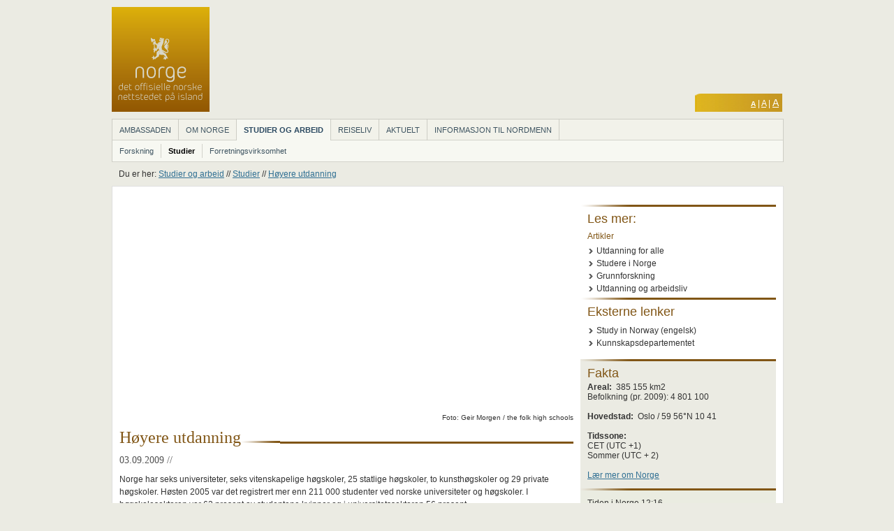

--- FILE ---
content_type: text/html; charset=utf-8
request_url: https://noregur.is/Study_and_work/Studere/higher/
body_size: 4985
content:
<html id="ctl00_HtmlElement" lang="no">
<head id="ctl00_HeadTag">
  <title>Arbeid og utdannelse : Høyere utdanning</title>
  <link href="/Custom/Styles/base.css" rel="stylesheet" type="text/css">
  <link href="/Custom/Styles/structure.css" rel="stylesheet" media="screen" type="text/css">
  <link href="/Custom/Styles/print.css" rel="stylesheet" media="print" type="text/css">
  <link href="/Custom/Styles/mobile.css" rel="stylesheet" media="handheld" type="text/css">
  <script type="text/javascript" src="/Custom/Scripts/changeStyle.js"></script>
  <link href="/Custom/Styles/brown_light.css" rel="stylesheet" media="screen" type="text/css">
  <style type="text/css" media="screen">
  /*<![CDATA[*/
  .top_right {
  background-image:url(/FileCache/Global/top_imgs/autumn_girls.jpg/width_810.height_150.mode_FillAreaWithCrop.pos_Default.color_White.jpg);
  }
  /*]]>*/
  </style>
  <meta http-equiv="content-type" content="text/html; charset=utf-8">
  <meta http-equiv="Content-Language" content="no">
  <meta name="description" content="Norge har seks universiteter, seks vitenskapelige høgskoler, 25 statlige høgskoler, to kunsthøgskoler og 29 private høgskoler. Høsten 2005 var det registrert mer enn 211 000 studenter ved norske universiteter og høgskoler. I høgskolesektoren var 62 prosen">
  <meta name="creation_date" content="Thu, 03 Sep 2009 15:23:40 GMT">
  <meta name="last-modified" content="Thu, 03 Sep 2009 15:23:40 GMT">
  <meta name="revised" content="Thu, 03 Sep 2009 15:23:40 GMT">
  
</head>
<body class="server1">
  <form name="aspnetForm" method="post" action="https://noregur.is/Study_and_work/Studere/higher/" id="aspnetForm">
    <div>
      
    </div>
<a name="top" id="top"></a>
    <div class="container">
      <div class="header">
        <div class="logo">
          <a href="/" title="Norge - det offisielle nettstedet på Island"><img src="/FileCache/System/logoer/NOR/Island/sig_island_no_yellow.gif/width_140.height_150.mode_FillAreaWithCrop.pos_Default.color_White.png" width="140" height="150" alt="" title=""></a>
        </div>
        <div class="top_right">
          <div class="globalcontainer">
            <div class="global">
              <div class="size">
                <span class="a" id="StyleSelect1"><a href="#" onclick="SetCookie(nameOfCookie, 1, exp,'/');doRefresh();">A</a></span> | <span class="aa" id="StyleSelect2"><a href="#" onclick="SetCookie(nameOfCookie, 2, exp,'/');doRefresh();">A</a></span> | <span class="aaa" id="StyleSelect3"><a href="#" onclick="SetCookie(nameOfCookie, 3, exp,'/');doRefresh();">A</a></span>
              </div>
              <div></div>
            </div>
          </div>
        </div>
      </div>
      <div class="navigation">
        <div class="navbar">
          <div class="navwidth">
            <div class="topnav">
              <ul class="level1">
                <li class="menuItem37353"><a href="/Embassy/">Ambassaden</a></li>
                <li class="menuItem37350"><a href="/About_Norway/">Om Norge</a></li>
                <li class="menuItem37349"><a href="/Study_and_work/" class="active notalone">Studier og arbeid</a></li>
                <li class="menuItem37351"><a href="/Travel/">Reiseliv</a></li>
                <li class="menuItem37354"><a href="/News_and_events/">Aktuelt</a></li>
                <li class="menuItem37352"><a href="/Norsk/">Informasjon til nordmenn</a></li>
              </ul>
            </div>
          </div>
          <div class="search">
            <div id="ctl00_MenuSelector_ctl00_MenuSelectorRender_Search_searchArea">
              
            </div>
          </div>
        </div>
        <ul class="level2">
          <li><a href="/Study_and_work/research/">Forskning</a></li>
          <li><a href="/Study_and_work/Studere/" class="active">Studier</a></li>
          <li><a href="/Study_and_work/Forretningsvirksomhet1/">Forretningsvirksomhet</a></li>
        </ul>
      </div>
      <div class="breadcrumb">
        Du er her: <a href="/Study_and_work/">Studier og arbeid</a> // <a href="/Study_and_work/Studere/">Studier</a> // <a href="/Study_and_work/Studere/higher/" class="active">Høyere utdanning</a>
      </div>
      <div class="wrapper">
        <div id="ctl00_Contentwrapper" class="contentwrapper">
          <div class="main">
            <div class="page">
              <div class="article">
                <div class="image fullwidth">
                  <img src="/FileCache/PageFiles/5094/studyinnorway.jpg/width_650.height_300.mode_FillAreaWithCrop.pos_Default.color_White.jpg" width="650" height="300" alt="Study in Norway Foto: Geir Morgen / the folk high schools" title="Study in Norway Foto: Geir Morgen / the folk high schools"><small>Foto: Geir Morgen / the folk high schools</small>
                </div>
                <div class="clear"></div>
                <div class="h1border">
                  <h1><span>Høyere utdanning</span></h1>
                </div>
                <p class="intro"><span class="date"><span title="3. september 2009 17:23 (GMT+01:00) Amsterdam, Berlin, Bern, Rome, Stockholm, Vienna">03.09.2009 //</span> <span class="intro"></span></span></p>
                <div class="MainBody">
                  <p>Norge har seks universiteter, seks vitenskapelige høgskoler, 25 statlige høgskoler, to kunsthøgskoler og 29 private høgskoler. Høsten 2005 var det registrert mer enn 211 000 studenter ved norske universiteter og høgskoler. I høgskolesektoren var 62 prosent av studentene kvinner og i universitetssektoren 56 prosent.</p>
                  <p>Høyere utdanning omfatter universitets- og høgskoleutdanning og den bygger normalt på eksamen fra treårig videregående opplæring. Bortsett fra enkelte private høgskoler blir alle de høyere utdanningsinstitusjonene drevet av staten. Generelt sett kreves det ikke skolepenger ved høyere utdanning i Norge. Unntak fra dette kan gjelde ved enkelte profesjonsstudier, videreutdannings- og spesialprogram, samt ved noen av de private høgskolene.</p>
                  <p>Foruten undervisning har alle høyere utdanningsinstitusjoner og spesielt universitetene et særlig ansvar for grunnforskning og forskerutdanning gjennom høyeregradsstudiene og doktorgradsprogrammene. </p>
                  <p><strong>Universitetene<br></strong>Norge har seks universiteter: Universitetet i Oslo – som er det eldste og største, Universitetet i Bergen, Norges teknisk-naturvitenskapelige universitet i Trondheim (NTNU) [Norwegian University of Science and Technology (NTNU)], Universitetet i Tromsø, Universitetet i Stavanger og Universitetet for miljø- og biovitenskap (UMB) [Norwegian University of Life Sciences (UMB)]. De seks vitenskapelige høgskolene er Norges Handelshøyskole i Bergen, Norges musikkhøgskole, Norges idrettshøgskole, Norges veterinærhøgskole, Det teolologiske menighetsfakultetet [MF Norwegian Lutheran School of Theology] og Arkitekthøgskolen.  De fem siste ligger alle i Oslo. I tillegg kommer to statlige kunsthøgskoler, én i Oslo og én i Bergen.</p>
                  <p><strong>Høgskolene<br></strong>De statlige høgskolene ble bygget ut som et ledd i desentraliseringen og for å gjøre det lettere å få tilgang til høyere utdanning. De 25 høgskolene tilbyr mange yrkesrettede utdanninger som ikke finnes på universitetene. Disse studiene varer vanligvis fra to til fire år. Mange av høgskolene tilbyr også kurs på Masters og PhD-nivå. Det er ikke uvanlig at studenter kombinerer kurs fra både universiteter og høgskoler.</p>
                  <p><strong>Gradssystemet<br></strong>Som et av de første landene i Europa har Norge fulgt opp målene satt i den såkalte Bologna-prosessen innen høyere utdanning i Europa. Videre har Norge implementert en treårig kvalitetsreform innen høyere utdanning som ble avsluttet i 2003, som blant annet har til hensikt å forbedre studentmobiliteten og det internasjonale samarbeidet. Studenter som tar hele, eller deler av sin utdanning i Norge, kan med det nye gradssystemet (fig. 1) lettere få sine papirer godkjent i andre land.</p>
                  <p><strong>Studiepoeng og karakterer</strong><br>
                  Kursene ved universitetene og høgskolene måles i ”studiepoeng” i samsvar med ECTS-standarden (European Credit Transfer System credits). Ettårig fulltidsstudium regnes til 60 ”studiepoeng”/ECTS credits. Studenter på både lavere- og høyeregradsstudier gis karakterer etter et bokstavsystem fra A (best) til F (stryk), og hvor E er laveste ståkarakter. I tillegg gis det ved noen eksamener en Bestått/Ikke Bestått karakter.</p>
                </div>
                <div id="ctl00_Main_MainBodyRegion_MainBodySelector_body_MainBodyFooter1_XForm1_FormPanel" class="xForm"></div>
<br>
                <div class="clear"></div>
                <div class="sharediv">
                  <div class="left">
                    <a href="#top" title="">Tilbake til toppen</a>
                  </div>
                  <div class="right">
                    <small>Kilde: Av SIU   |   
                     <a href="http://www.addthis.com/bookmark.php?v=20" onmouseover="return addthis_open(this, '', '[URL]', '[TITLE]')" onmouseout="addthis_close()" onclick="return addthis_sendto()" rel="nofollow">Del på nettet</a>   |   <a href="javascript:window.print()" title="" rel="nofollow"><img src="/Custom/Images/icon_print.gif" alt="print" class="print"></a></small>
                  </div>
                </div>
              </div>
            </div>
          </div>
          <div id="ctl00_sidebarCol" class="sidebar">
            <div class="white">
              <div class="extraHeight">
                <br>
              </div>
              <div class="box">
                <div class="title">
                  Les mer:
                </div>
                <div class="content">
                  <div class="subtitle">
                    Artikler
                  </div>
                  <ul>
                    <li><span class="liItem normalsize"><a href="/About_Norway/policy/The-Welfare-State-no/mariannetest/">Utdanning for alle</a></span></li>
                    <li><span class="liItem normalsize"><a href="/Study_and_work/Studere/students/">Studere i Norge</a></span></li>
                    <li><span class="liItem normalsize"><a href="/Study_and_work/research/basic/">Grunnforskning</a></span></li>
                    <li><span class="liItem normalsize">Utdanning og arbeidsliv</span></li>
                  </ul>
                </div>
                <div class="title">
                  Eksterne lenker
                </div>
                <div class="content">
                  <ul>
                    <li><span class="liItem normalsize"><a href="http://www.studyinnorway.no" target="_new" rel="nofollow">Study in Norway (engelsk)</a></span></li>
                    <li><span class="liItem normalsize"><a href="http://odin.dep.no/kd/" target="_new" rel="nofollow">Kunnskapsdepartementet</a></span></li>
                  </ul>
                </div>
              </div>
            </div>
            <div class="box">
              <div class="title">
                Fakta
              </div>
              <div class="content">
                <strong>Areal: </strong> 385 155 km2<br>
                Befolkning (pr. 2009): 4 801 100<br>
                <br>
                <strong>Hovedstad: </strong> Oslo / 59 56°N 10 41<br>
                <br>
                <strong>Tidssone:</strong><br>
                CET (UTC +1)<br>
                Sommer (UTC + 2)<br>
                <br>
                <a href="/News_and_events/icelandic/">Lær mer om Norge</a>
              </div>
            </div>
            <div class="box map">
              <div class="title"></div>
              <div class="content">
                Tiden i Norge 12:16<br>
                <br>
                <br>
              </div>
            </div>
            <div class="box weather">
              <div id="ctl00_SecondaryBodyRegion_SideBar_dynamic1_ctl00_PlugIn_212_824b72e4893a4ccba8a2bdb25b24af40_PlugIn_212_824b72e4893a4ccba8a2bdb25b24af40_Title" class="title">
                Været i Oslo
              </div>
              <div class="content">
                <div class="weatherItem">
                  <span title="24 november 12:00 - 18:00@(GMT+01:00) Ams... 24 november 12:00 - 18:00@Oslo 24 november 12:00 - 18:00@Yr">24 november 12:00 - 18:00</span>
                  <table class="weathertable">
                    <tr>
                      <td><img src="/System/WeatherIcons/Sky/symbol_1.png" alt="Sky symbol:1"></td>
                      <td valign="middle"><span style="font-size: 27px; padding: 0 5px 0 5px;">3°C</span></td>
                      <td valign="middle"><img src="/System/WeatherIcons/Direction/287/mps_1.png" alt="Wind direction: 287, speed:1"></td>
                    </tr>
                  </table>
                </div>
                <div>
                  Sist oppdatert: <span title="24.november 06:38@(GMT+01:00) Ams... 24.november 06:38@Oslo 24.november 06:38@Yr">24.november 06:38</span><br>
                  Neste oppdatering: <span title="24.november 10:20@(GMT+01:00) Ams... 24.november 10:20@Oslo 24.november 10:20@Yr">24.november 10:20</span><br>
                  <br>
                  Været andre steder <!-- noregur.is <a href="http://www.yr.no/sted/Norge/Oslo/Oslo/Oslo/"> -->www.yr.no<!-- noregur.is </a> -->
                </div>
              </div>
            </div>
            <div class="box">
              <div class="title"></div>
            </div>
          </div>
        </div>
        <div class="footer">
          <div class="display">
            <div class="h2border">
              <h2>Kongelig norsk ambassade i Reykjavik</h2>
            </div>
          </div>
          <div class="footerelement">
            <div class="box">
              <div class="left">
                <div>
                  <p></p>
                  <p>Sími: <br>
                  Bréfasími: <br>
                  Neyðarsímar: </p>
                </div>
              </div>
              <div class="left"></div>
            </div>
          </div>
          <div class="footerelement">
            <div class="box">
              <div class="left">
                <p></p>
                <div>
                  <div>
                    Skrifstofutími: <br>
                    <br>
                    <p>Netfang:</p>
                  </div>
                </div>
              </div>
            </div>
          </div>
          <div class="star"></div>
        </div>
      </div>
    </div>
  </form>
   
  <script type="text/javascript">


  //<![CDATA[
    var r = Math.random();
    var t = new Date();
        var URL = '%2f_LM_W3SVC_80_ROOT%2fRoot%2fUD%2fNorge---det-offisielle-nettstedet-pa-Island%2fStudy_and_work%2fStudere%2fhigher';
        var pageId = 127974;
    var extra = '';
    var ref = escape(document.referrer);
                
        if ( ref.length >= 100 ) ref = ref.substring( 0, 100 ) + '...';
    var img = document.createElement('img');
    img.style.position = 'absolute';
    img.style.width = '1px';
    img.style.height = '1px';
    img.alt = '';
    img.src = "/util/PixelImg.aspx" +
                        "?URL=" + URL + 
                        "&pageId=" + pageId +
                        "&referrer=" + ref +
                        "&extra=" + extra + 
                        "&t=" + t.getTime() + ";r=" + r;
    document.body.appendChild(img);
  //]]>
  </script> <noscript><img style="width:1px; height: 1px; position:absolute;" alt="" src="/util/PixelImg.aspx?js=0&URL=%2f_LM_W3SVC_80_ROOT%2fRoot%2fUD%2fNorge---det-offisielle-nettstedet-pa-Island%2fStudy_and_work%2fStudere%2fhigher&extra=&pageId=127974&referrer="></noscript>
<script defer src="https://static.cloudflareinsights.com/beacon.min.js/vcd15cbe7772f49c399c6a5babf22c1241717689176015" integrity="sha512-ZpsOmlRQV6y907TI0dKBHq9Md29nnaEIPlkf84rnaERnq6zvWvPUqr2ft8M1aS28oN72PdrCzSjY4U6VaAw1EQ==" data-cf-beacon='{"version":"2024.11.0","token":"c60d6228a8734f1c95b239e7b462d9d2","r":1,"server_timing":{"name":{"cfCacheStatus":true,"cfEdge":true,"cfExtPri":true,"cfL4":true,"cfOrigin":true,"cfSpeedBrain":true},"location_startswith":null}}' crossorigin="anonymous"></script>
</body>
</html>


--- FILE ---
content_type: text/css; charset=
request_url: https://noregur.is/Custom/Styles/base.css
body_size: 1035
content:
/*
Title: 		Utenriksdepartementet - Norgesportalen
Author: 	Espen André Lund, Objectware (2009)
File:		Base.css
Desc:		General (base) styles
*/


/*RESET*/

html, body, div, span, applet, object, iframe, 
h1, h2, h3, h4, h5, h6, p, blockquote, pre, a, 
abbr, acronym, address, big, cite, code, del, 
dfn, em, font, img, ins, kbd, q, s, samp, small, 
strike, strong, sub, sup, tt, var, b, u, i, center,
dl, dt, dd, fieldset, form, label, legend{
	background-color: 	transparent;
	border: 		    0; 
	font-size: 		    100%; 	
	margin: 		    0; 
	outline: 		    0;
	padding: 		    0; 
	vertical-align: 	baseline; 
}

table, caption, tbody, tfoot, thead, tr, th, td {
	background: 		transparent;
	font-size: 		    100%; 
}

/*GENERAL*/

a img{
	border: 		none;
}

a, a:link, a:active, a:visited,
.linktype1 a, l.linktype1 a:link, l.linktype1 a:active, .linktype1 a:visited,
.linktype3 a:hover, a.linktype3:hover {
	color: 			    #2f6f93; 
	text-decoration: 	underline;
}
body{
	background: 		#ebebe3;
	color: 			    #333; 
	font:               12px Arial,Helvetica,sans-serif;
}

h1, h2, h3, h4{
	font-weight: 		normal;
}

h1,.h1{
font: 24px  Georgia, serif;
}

h2, h3{
font: 18px  Georgia, serif;
}

h1:lang(ja),.h1:lang(ja),h2:lang(ja),h3:lang(ja) {
font-family:"ヒラギノ角ゴ Pro W3", "Hiragino Kaku Gothic Pro",Osaka, "メイリオ", Meiryo, "ＭＳ Ｐゴシック", "MS PGothic", sans-serif;    
}

h4{
font: 16px  Arial,Helvetica,sans-serif;
}

h5{
font: bold 12px  Arial,Helvetica,sans-serif;
}

.largesize{
    	font-size:		14px;
}

.linktype1 a:hover,a:hover,
.linktype3 a, .linktype3 a:link, .linktype3 a:active, .linktype3 a:visited,a.linktype3, a.linktype3:link, a.linktype3:active, a.linktype3:visited{
	color: 			    #2f6f93;
	text-decoration: 	none;
}

.linktype2 a, .linktype2 a:link, .linktype2 a:active, .linktype2 a:visited,a.linktype2, a.linktype2:link, a.linktype2:active, a.linktype2:visited{
	color: 			    #333; 
	text-decoration: 	none;
}

.linktype2 a:hover,a.linktype2:hover{
	color: 			    #333;
	text-decoration: 	underline;
}

.MainBody {
	line-height: 		150%; 
}

.normalsize {
	font-size: 		12px; 
}

p{
	margin-bottom: 		10px;
}

td{
	border-left: 		1px solid #bbbbbb;
	border-top: 		1px solid #bbbbbb;
	border-bottom: 		1px solid #eeeeee;
	border-right: 		1px solid #eeeeee;
}

table{
border:1px  solid #bbb;
}

small{
	font-size: 		10px;
}

/*TOOLS*/

.a{
	font-size: 		10px;
}

.aa{
	font-size: 		12px;
}

.aaa{
	font-size: 		14px;
}  

.center{ 
	margin: 		0 auto;
}

.clear{ 
	clear: 			both;
}

div.noline h2 {
	background-image:	none !important;
	padding-right:		0 !important;
}

.error{ 
	border: 		    1px solid #fb4343;
	color: 			    #fb4343; 
	padding: 		    3px; 
}

.hide{ 
	display: 		none;
}

.invisible{ 
	visibility: 		hidden;
}

.left{ 
	float: 			left;
}

.print{
	margin: 		    0;
	vertical-align: 	top;
}

.right{ 
	float: 			right;
}

  .show{ 
	display: 		block;
}					

.size .active a{
    font-weight:		bold;
    text-decoration:	underline;
}

.success{ 
	border: 		    1px solid #149b0d; 
	color: 			    #149b0d;
	padding: 		    3px ; 
}

.textCenter{ 
	text-align: 		center;
}

.textRight{ 
	text-align: 		right;
}

.textLeft{ 
	text-align: 		left;
}

.tothetop{
margin: 10px 0;
}

.tothetop a{
	text-decoration: 	underline;
}

.warning{ 
	background-color:	#ffeea5;
	border: 		1px  solid #d4ac0a; 
	color: 			#000;
	margin: 		20px  0;
	padding: 		5px ; 
}

.warning h3, .warning a{
	color: 			#343434;
}

.warning a{
	text-decoration: 	underline;
}

--- FILE ---
content_type: text/css; charset=
request_url: https://noregur.is/Custom/Styles/structure.css
body_size: 5879
content:
/*
Title: 		Utenriksdepartementet - Norgesportalen
Author: 	Espen André Lund, Objectware (2009)
File:		Structure.css
Desc:		Contains styles for the main structure
*/


/*WRAPPERS*/

.container{
    margin: 0 auto;
    padding: 0 10px;
    width: 960px;
}

.wrapper{
    background-color: #fff;
    border: 1px solid #dfdfde;
    float: left;
    margin: 10px 0;
    padding: 5px 10px 10px 10px;
    width: 940px;
}

.wrapper .contentwrapper{
    float: left;
    background: url('../Images/sidebar_bg.gif') repeat-y bottom right;
}

.wrapper .errorcontentwrapper {
    width: 940px;
}

.wrapper .errorcontentwrapper .article {
    width: 940px;
}

.main{
    float: left;
    margin-right: 10px;
    width: 650px;
}

.sidebar{
    background-color: #ebebe3;
    float: left;
    width: 280px;
}

.page{
    width: 650px;
}

.footer{
    clear: both;
    display: block;
    margin: 20px 0 0 0;
    padding-top: 20px;
    width: 940px;
}

/*GENERAL RULES*/

.article ul, .article ol, .event ul, .event ol{
    list-style-position: inside;
}


/*NAVIGATION*/

.breadcrumb{
    margin: 10px 10px 0 10px;
    width: 960px;
}

.navigation{
    background-color: #f2f2ea;
    border-top: 1px solid #cdcdc5;
    border-left: 1px solid #cdcdc5;
    border-right: 1px solid #cdcdc5;
    border-bottom: 0;
    margin: 2px 0 0 0;
    width: 960px;
}

.navigation .navbar{
    background: url('../Images/nav_bg.gif') repeat-x;
    height: 30px;
    margin: 0; /*border-bottom: 1px solid #d3d3cb;*/
}

.navigation .navbar .navwidth{
    float: left;
    max-width: 765px;
    overflow: hidden;
}

.navigation .search{
    float: right;
    margin: 3px 3px 0 0;
}

.navigation ul li .active a{
    font-weight: bold;
}

.navigation ul.level1{
    height: 30px;
    list-style: none;
    margin: 0;
    overflow: hidden;
    padding: 0;
}

.navigation ul.level1 li{
    background-color: transparent;
    border-right: 1px solid #cdcdc5;
    float: left;
    height: 30px;
    line-height: 30px;
    text-transform: uppercase;
}

.navigation ul.level1 li a:hover{
    background: #f2f2ea url('../Images/nav_bg_active.gif') repeat-x;
    color: #2b4961;
}

.navigation ul.level1 li a.active{
    background-color: #f7f8f2;
    color: #2b4961;
    font-weight: bold;
}

.navigation ul.level1 li a.alone{
    border-bottom: 1px solid #cdcdc5 !important;
    height: 29px;
}

.navigation ul.level2{
    background-color: #f7f8f2;
    border-bottom: 1px solid #d3d3cb;
    clear: both;
    height: 20px;
    list-style: none;
    margin: 0;
    overflow: hidden;
    padding: 5px 0;
}

.navigation ul.level2 li{
    background-color: transparent;
    border-left: 1px solid #d3d3cb;
    float: left;
    height: 20px;
    line-height: 20px;
}

.navigation ul.level2 li a.active{
    background: #f7f8f2;
    color: #000;
    font-weight: bold;
}

.navigation ul.level1 a, .navigation ul.level2 a, ul.level3 a{
    display: block;
}

.navigation ul.level2 li:first-child, ul.level3 li:first-child
{
    border-left: 0;
}

.navigation ul.level1 li a, .navigation ul.level2 li a, ul.level3 li a
{
    color: #3e5461;
    display: block;
    font-weight: normal; 
    font-size: 11px;
    padding: 0 10px;
    text-decoration: none;
}

.navigation ul.level2 li a:hover, ul.level3 li a:hover
{
    color: #3e5461;
    text-decoration: underline; /*background: #f2f2ea;*/
}

ul.level3
{
    background-color: #fff;
    border-left: 1px solid #dfdfde;
    border-top: 1px solid #dfdfde;
    border-right: 1px solid #dfdfde;
    clear: both;
    height: 20px;
    list-style: none;
    margin: 5px -2px -12px 0;
    overflow: hidden;
    padding-left: 0;
}

ul.level3 li
{
    background-color: transparent;
    border-left: 1px solid #d3d3cb;
    border-top: 2px solid #fff;
    float: left;
    height: 20px;
    line-height: 20px;
}

ul.level3 li.active
{
    color: #343434;
}

ul.level3 li.active a
{
    font-weight: bold;
}

.topnav
{
    float: left;
}

.searchField
{
    width: 120px;
}

/*HEADER*/

.header
{
    height: 150px;
    margin: 10px 0;
    width: 960px;
}

.header .logo
{
    float: left;
    margin-right: 10px;
    width: 140px;
}

.header .top_right
{
    float: left;
    height: 150px;
    width: 810px;
}

.header .globalcontainer
{
    height: 150px;
    position: relative;
}

.header .global
{
    color: #fff;
    bottom: 0;
    min-width: 100px;
    padding: 5px 5px 5px 20px;
    position: absolute;
    right: 0;
    text-align: right; /*float: right;*/
}

.header .global a
{
    color: #fff;
}

.header .global div
{
    clear: both;
    text-align: right;
}

.header .size
{
    text-align: right;
}

/*FOOTER*/
.startpage .right.linktype2 {
    display: none;
}

.footer .footerelement
{
    float: left;
    margin-bottom: 10px;
    width: 320px;
}

.footer .footerelementright
{
    float: left;
    margin-bottom: 10px;
    margin-left: 20px;
    width: 265px;
    padding-top: 5px;
}

.footer .footerelementright .darkcolor
{
    color: #2f6f93 !important;
    text-decoration: underline !important;
}

.footer .footerelementright img
{
    float: left;
    margin-bottom: 10px;
    margin-right: 10px;
    width: 26px;
    height: 26px;
}

.footer .footerelementright .socialItem
{
    padding: 0px;
}

.footer .footerelementright .box .title img
{
    padding-right: 0px;
}

.footer .footerelementright p
{
    font-weight: bold;
}

.footer .footerelementright .box,
.footer .footerelementright .box .title
{
    font: inherit;
    padding: 0;
    font-weight: normal;
}

.footer .footerelementright .box .title span
{
    position: relative;
    top: 3px;
    display: block;
    margin-bottom: 10px;
    font-family: arial, helvetica, sans-serif;
    font-size: 12px;
}

.footer .footerelement:first-child
{
    margin-right: 20px;
}

.footer .footerelement .box
{
    margin-bottom: 10px;
    min-height: 130px;
    padding: 5px;
}

.footer .footerelement .box a
{
    text-decoration: underline;
}

.footer .footerelement span.title
{
    display: block;
    font-size: 11px;
    height: 20px;
    line-height: 18px;
    margin-left: 3px;
    text-transform: uppercase;
}

.footer .footerelement .left
{
    display: block;
    margin-right: 10px;
}

.footer .star
{
    background-repeat: no-repeat;
    float: right;
    height: 155px;
    margin: 10px 60px 0 0;
    width: 155px;
}

/*SIDEBAR*/

.sidebar .box .title {
    display: inline-block;
    width: 280px;
}

.sidebar .box .title img,
.sidebar .box .title a img {
    float: left;
}

.sidebar .box .title img + span,
.sidebar .box .title a img + span {
    display: block;
    overflow: hidden;
    position:relative; 
    top: 5px;
    word-wrap:break-word;
}

.box
{
    clear: both;
    padding-bottom: 10px;
}

.box .date
{
    background: url('../Images/eventdate2.gif') no-repeat bottom right;
    float: left;
    font-size: 23px;
    padding: 0 0 0 5px;
    text-align: center;
    width: 45px;
}

.box .desc
{
    bottom: 2px;
    left: 55px;
    margin: 0 5px;
    max-height: 30px;
    overflow: hidden;
    position: absolute;
}

.box .desc a
{
    color: #343434;
}

.box .event
{
    border-bottom: 1px solid #343434;
    float: left;
    margin: 5px 0;
    position: relative;
    width: 100%;
}

.boxInline
{
    background-color: #000;
    color: #fff;
    float: left;
    margin: 0 20px 10px 0;
    padding: 10px 5px 0 5px;
    text-align: center;
    width: 280px;
}

.boxInline a
{
    color: #fff;
}

.boxInline .content
{
    width: 100%;
}

.box .month
{
    font: 14px Georgia,Sans-Serif;
    text-transform: capitalize;
    padding: 0 0 3px 10px;
}

.box .title
{
    background-repeat: no-repeat;
    display: block;
    line-height: 18px;
    font: 18px Georgia,Sans-Serif;
    padding: 10px 0 2px 10px;
}

.box .subtitle
{
    display: block;
    margin-top: 5px;
}

.box ul
{
    margin: 5px 0 2px 15px;
    padding-left: 0; /*list-style-type: square;*/
}

.box ul li
{
    list-style: none;
    padding: 2px 0;
    text-decoration: none;
}

.box ul li .liItem
{
    background: url(../Images/dot.gif) no-repeat;
    background-position: 0 3px;
    display: block;
    margin-left: -14px;
    padding-left: 12px;
}

.box ul li a, .box ul li a:visited
{
    color: #343434;
    text-decoration: none;
}

.box ul li a:hover
{
    text-decoration: underline;
}

.box ul li a:hover, .box ul li.last
{
    margin-top: 10px;
}

.box ul li .liItem a:hover
{
    text-decoration: underline; /*background-color:#ebebe3 ;*/
}

.box img.icon
{
    float: left;
    margin: 5px;
}

.box .today
{
    border-bottom: 1px solid #343434;
}

.box .today .date
{
    font-size: 23px;
}

.eventmodule .notfirst
{
    float: left;
    margin-top: 10px;
}

.eventmodule
{
    float: left;
    width: 280px;
}

.map
{
    background: url('../Images/UD_Norway_kart1.jpg') no-repeat;
    height: 208px;
    margin-bottom: 0;
    width: 280px;
}

.map2
{
    background: url('../Images/UD_Norway_kart2.jpg') no-repeat;
    height: 208px;
    margin-bottom: 0;
    width: 280px;
}

.map3
{
    background: url('../Images/UD_Norway_kart3.jpg') no-repeat;
    height: 208px;
    margin-bottom: 0;
    width: 280px;
}

.map4
{
    background: url('../Images/UD_Norway_kart4.jpg') no-repeat;
    height: 208px;
    margin-bottom: 0;
    width: 280px;
}

.sidebar .box img
{
    clear: both;
    display: block;
}

.sidebar .box .content
{
    background-color: transparent;
    border: 0;
    clear: both;
    float: none;
    padding: 0 10px 2px 10px;
    width: auto;
}

.sidebar .box .content .meta
{
    border: 0;
    display: block;
    width: auto;
    width: 100%;
}

.sidebar .box .content .navigate
{
    display: block;
    text-align: center;
}

.sidebar .box .star
{
    background-repeat: no-repeat;
    float: left;
    height: 343px;
    width: 280px;
}

.sidebar .map .content
{
    padding: 2px 0 0 10px;
}

.sidebar .white
{
    background-color: #fff !important;
    padding-top: 1px; /*padding-bottom:10;*/
}

.sidebar .white .extraHeight
{
    height: 20px;
}

.sidebar .weather div.content
{
}
.sidebar .box .content a
{
}

/*FRONTPAGE*/

.page .spacer
{
    display: block;
    clear: both;
    margin: 10px 0;
}

.page .moviewrapper
{
    background-color: #000;
    float: left;
    margin: 10px 0;
    padding: 5px;
    width: 640px;
}

.page .movie_left
{
    float: left;
    margin-right: 10px;
}

.page .movie_right
{
    float: left;
}

/*STANDARD PAGE*/

.page .article
{
    width: 650px;
}

.page .article .fullwidth, .page .event .fullwidth, .page .toparticle .fullwidth
{
    padding-right: 0 !important;
    padding-top: 20px;
}

.page .article .gallerywrapper
{
    background-color: #000;
    float: left;
    margin: 10px 0;
    padding: 10px;
    width: 630px;
}

.page .article .gallerywrapper a
{
    color: #fff;
    text-decoration: none;
}

.page .article .gallerywrapper small, .page .article .gallerywrapper .textCenter, .page .article .gallerywrapper h3
{
    color: #fff;
}

.page .article img, .page .event img
{
    margin: 0 0 5px 0;
}

.page .article .image, .page .event .image
{
    background-color: #fff;
    display: block;
    float: left;
    margin: 0 0 10px 0;
    padding: 15px 10px 0 0;
    text-align: right;
}

.page .article .footer
{
    float: left;
    margin-bottom: 10px;
    padding: 5px 0;
}

.page .article .footer span
{
    display: block;
}


.page .article .image img, .page .event .image img
{
    display: block;
    float: left;
}

.page .article .image small
{
    clear: both;
    margin: 0 3px 0 0;
}

.page .article .image img:first-child
{
    background-color: #fff;
    padding-right: 0;
}

.page .article .intro .date
{
    color: #555;
    margin-right: 5px;
}

.page .article .movie
{
    display: block;
    margin: 5px 0px;
    width: 650px;
}

.page .article p img
{
    float: left;
    margin: 10px 10px 10px 0;
}

.page .article .smallwidth, .page .event .smallwidth
{
    padding-top: 5px !important;
}

.page .factbox
{
    float: left;
    margin-top: 10px;
    padding: 10px 0;
    width: 650px;
}

.page .factbox p
{
    width: 50%;
}

.page .factbox ul
{
    list-style-type: square;
    margin: 5px 0 10px 10px;
    padding-left: 5px;
}

.page .factbox ul li
{
    padding: 2px 0;
    text-decoration: none;
}

.page .factbox ul li a, .page .factbox ul li a:visited
{
    color: #343434;
    text-decoration: none;
}

.page .factbox ul li a:hover
{
    text-decoration: underline;
}

.page .intro, .page .event .intro
{
    color: #343434;
    font: 14px Georgia, serif;
    line-height: 125%;
    margin: 10px 0;
}
.page:lang(ja) .intro:lang(ja),.page:lang(ja) .intro:lang(ja) {
font-family:"ヒラギノ角ゴ Pro W3", "Hiragino Kaku Gothic Pro",Osaka, "メイリオ", Meiryo, "ＭＳ Ｐゴシック", "MS PGothic", sans-serif;    
}

.page small
{
    display: block;
    text-align: right;
    width: 100%;
}

.toparticle
{
    margin-bottom: 20px;
}

.topimage
{
    float: left;
    padding: 21px 0 10px 0;
}

.toparticle p, .toparticle .category
{
    font-size: 14px;
}

/*PRESS RELEASE*/

.pressreleases .item
{
    margin: 10px 0; /*border-bottom: 1px solid #d9d9d9;*/
}

.page .item_full .pubdate
{
    color: #a4a4a4;
    display: inline;
    margin: 0;
}

.pressreleases .navigate
{
    float: right;
    line-height: 30px;
}

.pressreleases .navigate a
{
    color: #343434;
}

.pressreleases .navigate .active
{
    background-color: #e8e8e8;
    border: 1px solid #000;
    margin: 3px;
    padding: 2px;
}

.pressreleases .navigate .page
{
    background-color: #fff;
    border: 1px solid #000;
    margin: 3px;
    padding: 2px;
}

/*EVENT*/

.page .event
{
    width: 650px;
}

.event .placeholder{
	border-bottom: 		1px solid #010101;
	display: 		    block;
	height: 		    60px;
	margin-top:             10px;
    margin-bottom: 2px !important;
	padding:            5px 0;
}

.event .placeholder .month
{
    display: block;
    margin-right: 10px;
    padding-right: 10px;
    text-align: center; /*float: left;*/
}

.event .placeholder .datearea
{
    float: left;
}

.event .placeholder .datearea .month
{
    display: block;
    height: 15px;
    margin-right: 0;
    padding-right: 0;
    text-align: right;
    width: 45px;
}

.event .placeholder .datearea .date
{
    line-height: 35px;
    margin-right: 0;
    padding-right: 0;
    text-align: right;
    width: 45px;
}

.event .placeholder .dateareasecond div.month, .event .placeholder .dateareasecond div.date{
    width:			    52px;
}							  
							   
.event .placeholder .datearesepetator {
	border-right:		1px solid black;
	float:			    left;
    height:			    65px;
    margin:             0 15px 0 10px;
}							   

.event .placeholder .datearesepetator
{
    border-right: 1px solid black;
    float: left;
    height: 65px;
    margin: 0 15px 0 10px;
}

.event .placeholder .date
{
    float: left;
    height: 50px;
    margin-right: 10px;
    padding-right: 10px;
    text-align: center; /*border-right: 1px solid #010101;*/
}

.event .placeholder .date
{
    display: block;
    font-size: 35px;
    line-height: 50px;
}

.event .placeholder .desc .category, .event .placeholder .desc .location, .event .placeholder .desc .datetime
{
    color: #343434;
    line-height: 16px;
}

.event .placeholder .desc .category span, .event .placeholder .desc .location span, .event .placeholder .desc .datetime span
{
    font-weight: bold;
}

.event .placeholder .desc .category a
{
    text-decoration: underline;
}

.event .intro
{
    color: #343434 !important; /*font-size: 12px;*/ /*margin: 0;*/
}

/*
.event .meta{
	border-bottom: 		1px solid #d9d9d9;
	border-top: 		1px solid #d9d9d9;
	float: 			left;
	margin-bottom: 		10px;
	margin-top: 		10px;
	padding: 		5px 0;
	width: 			620px;
}
*/

.event .image
{
    display: block;
    margin: 5px 0;
}

.event .image img
{
    display: block;
    float: left;
}

.event .image small
{
    clear: right;
    margin-bottom: 10px;
}

.event .footer
{
    background-color: transparent;
    border-bottom: 1px solid #d9d9d9;
    border-top: 1px solid #d9d9d9;
    float: left;
    margin-bottom: 10px;
    padding: 5px 0;
    width: 620px;
}

.event .footer span
{
    display: block;
}

/*Event Calendar 2009*/

.eventhead
{
    color: #343434;
    margin-top: 0;
}

.eventItemBox
{
    background: url(/Custom/images/eventdate.gif) no-repeat;
    border-bottom: 1px solid #000;
    margin-bottom: 5px;
    padding-left: 95px;
    position: relative;
}

.eventItemBox1
{
    left: 50px;
    position: absolute;
    top: 0;
}

.eventItemBox2
{
    color: #343434;
    font-size: 17px;
}

.eventItemBox3
{
    bottom: 10px;
    left: 95px;
    position: absolute;
}

.eventItemBox4
{
    min-height: 170px;
    padding-bottom: 10px;
    width: 370px;
}

.eventlist .h1border
{
    margin-bottom: 0;
}

.eventlist .button
{
    color: #fff;
    float: left;
    margin-top: 10px;
}

.eventlist .month
{
    clear: both;
    font: normal 17px Georgia, serif;
    margin: 5px 0 0 0;
    padding: 0 0 8px 0;
    text-transform: capitalize;
}
.eventlist:lang(ja) .month:lang(ja) 
{
    font-family:"ヒラギノ角ゴ Pro W3", "Hiragino Kaku Gothic Pro",Osaka, "メイリオ", Meiryo, "ＭＳ Ｐゴシック", "MS PGothic", sans-serif;    
}

.eventlist .desc
{
    float: left;
    padding: 0 5px 10px 5px;
}

.eventlist .desc .datetime
{
    margin-top: 10px;
}

.eventlist .desc .location
{
    margin-bottom: 10px;
}

.eventlist .divider
{
    margin-top: 11px;
}

.eventlist .event
{
    border-bottom: 1px solid #000;
    display: block;
    min-height: 220px;
    margin-bottom: 20px;
    position: relative;
}

.eventlist .event .date
{
    border-right: 1px solid #000;
    color: #000;
    font-size: 18px;
    font-weight: bold;
    line-height: normal;
    min-height: 220px;
    text-align: right;
    width: 75px;
}

.eventlist .event .intro
{
    font-size: 12px;
    margin: 4px 0;
    width: 300px;
}

.eventlist .image
{
    bottom: 0;
    float: right;
    height: 170px;
    margin: 0;
    overflow: hidden;
    position: absolute;
    right: 0;
}

.eventlist .placeholder
{
    border: 0;
    margin: 0;
}

.eventlist .title a
{
    color: #343434;
    font-size: 17px;
    font-weight: bold;
    line-height: normal;
    text-decoration: none;
}

.icon_calendar
{
    float: left;
    margin: 0;
    overflow: hidden;
    padding: 0;
    width: 17px;
}

.searchArea1
{
    margin-top: 0;
}

.searchArea1_1
{
    float: left;
    margin-right: 12px;
}

.searchArea1_1 select
{
    float: left;
    margin-right: 8px;
}

.searchArea1_1 span
{
    overflow: hidden;
    padding: 6px 0 4px 0;
}

.searchArea2
{
    margin: 10px 0;
}

.searchArea1_2 span
{
    padding: 6px 0 4px 0;
}

/*SEARCH*/

.page .section .item_full
{
    float: left;
    margin: 10px 0;
    width: 650px;
}

.page .search
{
    margin: 0;
    padding: 0;
}

.page .search .item
{
    clear: both;
    display: block;
    margin: 10px 0;
}

.page .search .item .category
{
    background-color: #d9d9d9;
    display: inline;
    margin: 5px 0;
    padding: 2px 10px 2px 5px;
}

.page .search .item img
{
    float: left;
    margin: 0 10px 0 0;
}

.page .search .item .readmore
{
}

.page .search .filter
{
    /*margin-top: 10px;*/
}

.page .search .filter .box .content
{
    display: block; /*padding-bottom: 10px;*/
}

.page .search .filter .box .content .category
{
    float: left;
    height: 20px;
    line-height: 140%;
    padding: 2px 0;
    width: 200px;
}

.page .search .filter .box .content .category a
{
    text-decoration: underline;
}

.page .search .filter .box .content input
{
    border: 0;
}

.page .search .filter .box .content .subtitle
{
    margin-bottom: 5px;
}

.page .search .filter p.subtitle
{
    font-size: 10px;
    margin-bottom: 5px;
    padding: 0;
    text-transform: uppercase;
}

.page .search .firstnavigate
{
    display: block;
    float: right;
}

.page .search .navigate
{
    float: right;
}

.page .search .navigate .active a
{
    margin: 1px;
    text-decoration: underline;
}

.page .search .navigate .page a
{
    margin: 1px;
    text-decoration: none;
}

.page .search .searchbar
{
    margin-bottom: 10px;
}

/*
.page .section .item_full img {
	background-color:	#fff;
	float:			left;
	padding-right:		20px;
}
*/

/*SECTION*/

.page .section
{
    width: 650px;
}

.page .section .article
{
    float: left;
    margin: 0 10px 10px 0;
    width: 315px;
}

.page .section .item
{
    display: block;
    float: left;
    margin-bottom: 20px;
    width: 325px;
}

.page .section .item .list
{
    width: 140px;
}

.page .section .item ul
{
    color: #2f6f93;
    list-style-type: none;
    margin: 0;
    padding: 0;
}

.page .section .item ul li
{
    list-style-image: none;
    margin-left: 0;
    padding-left: 0;
}

.page .section .list
{
    float: left;
}

.page .section .second
{
    float: right;
}

.page .sectionArchive .article
{
    margin: 0 10px 10px 0;
}

li.linktype2
{
    background-position: 0 3px;
    background: url("../Images/dot.gif") no-repeat;
}

.page .category
{
    color: #a4a4a4;
    display: inline;
}

.page .section .item p
{
    display: block;
    width: 40%;
}

.page .section .item_full ul
{
    float: left;
    list-style-type: none;
    margin: 10px 0 0 0;
    padding: 0;
}

.page .section .item_full .list
{
    float: none;
}

.page .section p, p.introText
{
    display: inline;
}

.page .section p a, .page .frontpage p a, .page .section p a:hover, .page .frontpage p a:hover
{
    color: #2f6788;
}

.toparticle p.introText, .toparticle .category, .toparticle .readmore {
	font-family: Georgia, serif;
}
.toparticle:lang(ja) p.introText:lang(ja), .toparticle:lang(ja) .category:lang(ja),.toparticle:lang(ja) .readmore:lang(ja) {
    font-family:"ヒラギノ角ゴ Pro W3", "Hiragino Kaku Gothic Pro",Osaka, "メイリオ", Meiryo, "ＭＳ Ｐゴシック", "MS PGothic", sans-serif;    
}

.intro, p.intro, p.intro .date {
	font-family: Georgia, serif;
}
.into:lang(ja), p.into:lang(ja), p.into:lang(ja) .date:lang(ja) {
    font-family:"ヒラギノ角ゴ Pro W3", "Hiragino Kaku Gothic Pro",Osaka, "メイリオ", Meiryo, "ＭＳ Ｐゴシック", "MS PGothic", sans-serif;
}

.page .section .left
{
    float: left;
    margin-right: 20px;
    width: 410px;
}

.page .section .left .article
{
    margin-bottom: 20px;
    width: 410px;
}

.page .section .leftcol
{
    float: left;
    margin-right: 10px;
    width: 315px;
}

.page .section .right
{
    float: left;
    width: 200px;
}

.page .section .right .article
{
    margin-bottom: 20px;
    width: 220px;
}

.page .section .rightcol
{
    float: left;
    margin-left: 10px;
    width: 315px;
}

.page .section .rightcol .article, .page .section .leftcol .article
{
    margin-bottom: 20px;
}

.page .section .right div.image, .page .section .left div.image, .page .section .rightcol div.image, .page .section .leftcol div.image, .page .section .right img, .page .section .left img, .page .section .rightcol img, .page .section .leftcol img
{
    margin: 3px 0;
    padding: 0;
}

ul li span.liItem
{
    display: block;
    margin-left: 0;
    padding: 0 0 0 12px;
}

/*RELATED TO COLORED THEMES*/

.darkimage, .lightimage
{
    background: repat-x left bottom;
    margin-bottom: 5px;
}

.darkimageTitle, .lightimageTitle
{
    background-position: right bottom !important;
    background-repeat: no-repeat !important;
    margin-bottom: 5px !important;
}

h1, .h1, h2
{
    background: #fff no-repeat right bottom;
    display: inline;
    padding: 0 56px 0 0;
}

h1 a:link, h1 a:active, h1 a:visited, h1 a:hover, h2 a:link, h2 a:active, h2 a:visited, h2 a:hover, h3 a:link, h3 a:active, h3 a:visited, h3 a:hover, h4 a:link, h4 a:active, h4 a:visited, h4 a:hover
{
    text-decoration: none;
}

.button
{
    background-repeat: repeat-y;
}

/*MISC*/

.activeNavigator
{
    text-transform: capitalize;
    font-size: 18px;
}

.box .event .desc a
{
    color: #2f6f93;
}

.box .title a, .box .title a:link, .box .title a:visited
{
    text-decoration: none;
}

.box .title img,
.box .title img > span
{
    padding: 0 10px 0 0;
}


.box ul li.morehits
{
    list-style: none;
    list-style-image: none;
}

.button
{
    border: 0;
    color: #fff;
    display: inline;
    font-size: 11px;
    margin: 0 5px;
    padding: 1px 5px;
}

.button a
{
    color: #fff;
    height: 17px;
    padding: 1px 10px;
    text-decoration: none;
}

.clearer
{
    clear: both;
}

div.eventItem div.findOutMore
{
    clear: both;
    float: left;
    margin-top: -20px;
    padding-top: 0;
}

div.eventItem div.introEvent
{
    padding: 10px 0;
}

div.eventItem div.eventImage
{
    float: right;
    padding-left: 10px;
    position: static;
}

.didyoumeanarea
{
    padding: 10px 0 20px 0;
}

.didyoumean
{
    padding-right: 5px;
}

.divider
{
    background-repeat: no-repeat;
    display: block;
    float: left;
    height: 3px;
    margin: 5px 0;
    width: 100%;
}

.eventItem .title a
{
    color: #343434;
    font: bold 17px;
    line-height: normal;
    text-decoration: none;
}

.FullWidth p
{
    width: 100% !important;
}

.h1border
{
    clear: right;
    margin-bottom: 10px !important;
    background-position: left bottom;
    background-repeat: repeat-x;
}

.h2border
{
    clear:right;
    margin: 0 0 10px 0;
    padding-left: 0;
    background-position: left bottom;
    background-repeat: repeat-x;
}

.h2border h2
{
    padding-left: 0;
}

*html a:hover
{
    visibility: visible;
}

.icon_calendar
{
    display: inline;
}

.indexGallery .IndexItem
{
    float: left;
    height: 160px;
    overflow: hidden;
    padding-right: 10px;
    width: 120px;
}

.items3 .socialItem
{
    width: 60px;
}

.MainBody h1, .MainBody h2
{
    background-image: none;
}

.mediaInList
{
    padding-bottom: 7px;
}

.noline .h2border, .noline h2
{
    background-image: none;
}

.page .article div.right a, .page .event div.right a
{
    color: #343434;
}

.page .event .factbox
{
    border-top: 1px solid #343434;
    border-bottom: 1px solid #343434;
}

.page .mediagallery .meta
{
    margin-bottom: 0;
    padding-bottom: 0;
    text-align: center;
}

.page .mediagallery .meta br
{
    line-height: 70%;
}

.page .mediagallery .meta p
{
    line-height: 100%;
}

.page .mediagallery .meta small
{
    display: inline;
}

.page .navigate
{
    text-align: center;
}

.page .pressrelease p
{
    line-height: 136%;
    display: inline;
}

.page .pressrelease .item_full
{
    margin: 2px 0 7px 0;
}

.page .pressreleases .item .mediaDiv
{
    background-color: #fff;
    float: left;
    padding-right: 20px;
}

.page .pressreleases .item p.intro
{
    margin: 0;
}

.page .section .item .mediaDiv
{
    float: left;
    margin: 0 10px 0 0;
}

.page .section .item_full .mediaDiv
{
    background-color: #fff;
    float: left;
    padding-right: 20px;
}

.page .search h3 a
{
    color: #343434;
}

.page .section .item_full .list ul li span.liItem
{
    margin-left: 0;
    padding-left: 12px;
}

.page ul, .page ol
{
    display: inline-block;
    list-style-position: outside; /*padding-left: 		6px;*/
    float: none;
}

.page ul li, .page ol li
{
    margin-left: 10px;
}

.printicon
{
    background: url(../Images/icon_print_mo.gif) no-repeat;
    cursor: pointer;
    display: block;
    height: 17px;
    position: relative;
    width: 17px;
}

.printicon a
{
    height: 17px;
    width: 17px;
}

.printicon a:hover img
{
    visibility: hidden;
}

.promoMedia
{
    padding-left: 10px;
}

.readmore
{
    padding-left: 5px;
    white-space: nowrap;
}

.section3 .viewall
{
    text-indent: 15px;
}

.sidebar .box img.iconImage
{
    border: 0;
    clear: none;
    display: inline;
    margin-bottom: -5px;
    padding-left: 5px;
}

.sidebar .box .mediagallery
{
    padding-top: 0;
}

.sidebar .box .mediagalleryitem
{
    padding-bottom: 0;
}

.sidebar .box .mediagalleryitem .meta
{
    padding-bottom: 0;
    margin-bottom: 0;
}

.sidebar .box .mediagalleryitem .meta small
{
    font-size: 12px;
}

.sidebar .box .mediagallery p.navigate
{
    margin: 4px 0 2px 0;
}

.sidebar .box .mediagallery .meta
{
    padding-bottom: 0;
    margin-bottom: 0;
}

.sidebar .box .mediagallery .meta small
{
    font-size: 12px;
}

.sidebar .box .morehits
{
    margin-left: -5px;
}

.sidebar .box .socialItem img
{
    clear: none;
    display: inline;
}

.sharediv
{
    padding-top: 15px;
}

.socialItem
{
    display: inline;
    padding: 0 10px;
}

.socialItems
{
    text-align: center;
}

table.eventlayout td
{
    padding: 0 3px 0 0;
    vertical-align: bottom;
}

table.WithBorder, table.WithBorder td
{
    border: 1px solid #000000;
}

table.eventlayout, table.eventlayout td, table.NoBorder, table.NoBorder td, table.weathertable, table.weathertable td, #id_matrix, #id_matrix td, table.splashpage, table.splashpage td, table.WithOutBorder, table.WithOutBorder td, #delTable, #delTable td
{
    border: none;
}

.ULInside ul, .ULInside ol
{
    xlist-style-position: inside;
}

.ULOutside ul, .ULOutside ol
{
    xlist-style-position: outside;
}

.viewall
{
    display: block;
    padding-top: 10px;
}

.width150
{
    width: 150px;
}

.width300
{
    width: 300px;
}

.weathertable td
{
    padding-right: 5px;
}

.xformvalidator
{
    color: #f00;
    padding: 0 4px;
    font-size: 15px;
}

--- FILE ---
content_type: text/css; charset=
request_url: https://noregur.is/Custom/Styles/brown_light.css
body_size: 348
content:
/*
Title: 		Utenriksdepartementet - Norgesportalen
Author: 	Espen André Lund, Objectware (2009)
File:		Brown_light.css
Desc:		Styles for light brown design
*/



.darkcolor, .lightcolor
{
    color: #815616 !important;
}

.darkimage
{
    background-image: url('../Images/lbrown_h1.gif') !important;
}
.lightimage
{
    background-image: url('../Images/lbrown_h2.gif') !important;
}
.darkimageTitle
{
    background-image: url('../Images/lbrown_h1_gradient.gif') !important;
}
.lightimageTitle
{
    background-image: url('../Images/lbrown_h2_gradient.gif') !important;
}
ul.level3 li.active
{
    border-top: 2px solid #815616;
}

h1, .h1
{
    background-image: url('../Images/lbrown_h1_gradient.gif');
    color: #815616;
}
h2
{
    background-image: url('../Images/lbrown_h2_gradient.gif');
    color: #815616;
}
h3, h4
{
    color: #815616;
}

h1 a:link, h1 a:active, h1 a:visited, h1 a:hover, h2 a:link, h2 a:active, h2 a:visited, h2 a:hover, h3 a:link, h3 a:active, h3 a:visited, h3 a:hover, h4 a:link, h4 a:active, h4 a:visited, h4 a:hover
{
    color: #815616;
    text-decoration: none;
}

.h1border
{
    background-image: url('../Images/lbrown_h1.gif');
}
.h2border
{
    background-image: url('../Images/lbrown_h2.gif');
}

/*HEADER*/

.header .global
{
    background-image: url('../Images/lbrown_box.png');
}

/*NAVIGATION*/

/*FOOTER*/

.footer .star
{
    background-image: url('../Images/lbrown_star.gif');
}

/*SIDEBAR*/

.sidebar .box .title
{
    background-image: url('../Images/lbrown_sidebar.gif');
    color: #815616;
}

.sidebar .white .box .title
{
    background-image: url('../Images/lbrown_sidebar_whitebkgr.gif');
}

.sidebar .white .box .title a, .sidebar .box .title a{
	color: 			    #815616;
	text-decoration: 	none;
}

.box .star
{
    background-image: url('../Images/lbrown_sidebar_star.gif');
}

.box .subtitle, .box .month
{
    color: #815616;
}

/*ARTICLE*/
.page  .factbox{
	border-top: 		3px solid #815616;
	border-bottom: 		3px solid #815616;
}

.page .factbox h3, .eventlist .month, .event .placeholder .month, .event .placeholder .date
{
    color: #815616;
}

.divider
{
    background: #815616 url('../Images/lbrown_gradient.gif');
}

.button
{
    background: #815616 url("../Images/lbrown_button.gif") repeat-y;
}

.button a
{
    background: url("../Images/lbrown_button.gif") no-repeat;
}



--- FILE ---
content_type: text/css; charset=
request_url: https://noregur.is/Custom/Styles/print.css
body_size: -36
content:
/*
Title: 		Utenriksdepartementet - Norgesportalen
Author: 	Espen André Lund, Objectware (2009)
File:		Print.css
Desc:		Styles for print media
*/

body{
	background: 		#fff;
	color: 			#000; 
	font: 	12px Arial,Helvetica,sans-serif; 
}

h1, h2, h3, h4{
	margin: 		0;
	padding: 		0;
}

a, a:link, a:active, a:visited{
	color: 			#000; 
	text-decoration: 	underline;
}

img{
	border: 		0;
}

.navigation, .header .top_right, .breadcrumb, .sidebar, .footer{
	display: 		none;
}

--- FILE ---
content_type: text/css; charset=
request_url: https://noregur.is/Custom/Styles/mobile.css
body_size: 244
content:
/*
Title: 		Utenriksdepartementet - Norgesportalen
Author: 	Espen André Lund, Objectware (2009)
File:		Mobile.css
Desc:		Styles for handeheld media
*/

a, a:link, a:active, a:visited{
	color: 			#2f6f93;
	text-decoration: 	none;
}

body{
	background: 		#ebebe3; 
	color: 			#343434;
	font: 12px Arial,Helvetica,sans-serif;
}

.container{
	margin: 		0 auto; 
	padding: 		3px;
}

.footer{
	border-top: 		1px solid #dfdfde;
	clear: 			both;
	margin-top: 		10px;
	padding-top: 		10px;
}

h1, h2, h3, h4{
	margin: 		0;
	padding: 		0;
}

h1{
	font-size: 		24px;
}

h2{
	font-size: 		20px;
}

h3, h4{
	font-size: 		16px;
}

img{
	border: 		0;
}

.navigation{
	float: 			left;
	margin: 		5px 0 10px 0;
}

.navigation a{
	color: 			#343434;
}

.navigation a:hover{
	text-decoration: 	underline;
}

.navigation .navbar .navwidth{
	width: 			100%;
}

.navigation ul.level1{
	list-style: 		none;
	margin: 		0; 
	padding: 		0; 
}

.navigation ul.level1 li, .navigation ul.level2 li {
	border-right: 		1px solid #343434;
	float: 			left;
	padding:        0 4px;
}

.navigation ul.level2{
	clear: 			both;
	list-style: 		none;
	margin: 		0; 
	padding: 		0; 
}

.search, .header .global, .breadcrumb, .sidebar, .article_footer, .article div .right{
	display: 		none;
}

.wrapper{
	background-color: 	#fff;
	border: 		1px solid #dfdfde;
	clear: 			both;
	float: 			left;
	margin:         0 0 10px 0;
	padding: 		10px;
}

--- FILE ---
content_type: application/x-javascript; charset=
request_url: https://noregur.is/Custom/Scripts/changeStyle.js
body_size: 1078
content:
// These are the variables; you can change these if you want
var expDays = 9999;  // How many days to remember the setting
var standardStyle = '1'; // This is the number of your standard style sheet; this will be used when the user did not do anything.
var nameOfCookie = 'switchstyle'; // This is the name of the cookie that is used.
var urlToCSSDirectory = '/custom/styles/'; // This is the URL to your directory where your .css files are placed on your site.  For example: http://www.seniorennet.be/URL_TO_STYLESHEET_DIRECTORY_OF_YOUR_SITE/

// These are the names of your different .css files; use the name exactly as on your Web site
var ScreenCSS_1 = '';
var ScreenCSS_2 = 'medium.css';
var ScreenCSS_3 = 'large.css';

// If you use different .css files for printing a document, you can set these.  If you don't even know what this is, name then everything exactly the same as above.
// So: make then PrintCSS_1 the same as ScreenCSS_1, for example "screen_1.css".
var PrintCSS_1 = '';
var PrintCSS_2 = 'print.css';
var PrintCSS_3 = 'print.css';

/***********************************************************************************************

DO NOT CHANGE ANYTHING UNDER THIS LINE, UNLESS YOU KNOW WHAT YOU ARE DOING

***********************************************************************************************/

// This is the main function that does all the work
function switchStyleOfUser() {
    var fontSize = GetCookie(nameOfCookie);
    if (fontSize == null) {
        fontSize = standardStyle;
    }

    if (fontSize == "1") {  }
    if (fontSize == "2") { document.write('<link rel="stylesheet" type"text/css" href="' + urlToCSSDirectory + ScreenCSS_2 + '" media="screen">'); }
    if (fontSize == "3") { document.write('<link rel="stylesheet" type"text/css" href="' + urlToCSSDirectory + ScreenCSS_3 + '" media="screen">'); }

    
    
    return "";
}
function setBoldOnSelectedStyle() {
    var fontSize = GetCookie(nameOfCookie);
    if (fontSize == null) {
        fontSize = standardStyle;
    }
    if (document.getElementById("StyleSelect" + fontSize) != null) {
        document.getElementById("StyleSelect" + fontSize).className = document.getElementById("StyleSelect" + fontSize).className + " active";
    }
}

var exp = new Date();
exp.setTime(exp.getTime() + (expDays * 24 * 60 * 60 * 1000));

// Function to get the settings of the user
function getCookieVal(offset) {
    var endstr = document.cookie.indexOf(";", offset);
    if (endstr == -1)
        endstr = document.cookie.length;
    return unescape(document.cookie.substring(offset, endstr));
}

// Function to get the settings of the user
function GetCookie(name) {
    var arg = name + "=";
    var alen = arg.length;
    var clen = document.cookie.length;
    var i = 0;
    while (i < clen) {
        var j = i + alen;
        if (document.cookie.substring(i, j) == arg)
            return getCookieVal(j);
        i = document.cookie.indexOf(" ", i) + 1;
        if (i == 0) break;
    }
    return null;
}

// Function to remember the settings
function SetCookie(name, value) {
    var argv = SetCookie.arguments;
    var argc = SetCookie.arguments.length;
    var expires = (argc > 2) ? argv[2] : null;
    var path = (argc > 3) ? argv[3] : null;
    var domain = (argc > 4) ? argv[4] : null;
    var secure = (argc > 5) ? argv[5] : false;
    document.cookie = name + "=" + escape(value) +
	((expires == null) ? "" : ("; expires=" + expires.toGMTString())) +
	((path == null) ? "" : ("; path=" + path)) +
	((domain == null) ? "" : ("; domain=" + domain)) +
	((secure == true) ? "; secure" : "");
}

// Function to remove the settings
function DeleteCookie(name) {
    var exp = new Date();
    exp.setTime(exp.getTime() - 1);
    var cval = GetCookie(name);
    document.cookie = name + "=" + cval + "; expires=" + exp.toGMTString();
}

// This function is used when the user gives his selection
function doRefresh() {
    location.reload();
}

// This will call the main function.  Do not remove this, because otherwise this script will do nothing...
document.write(switchStyleOfUser());
window.onload = setBoldOnSelectedStyle;
